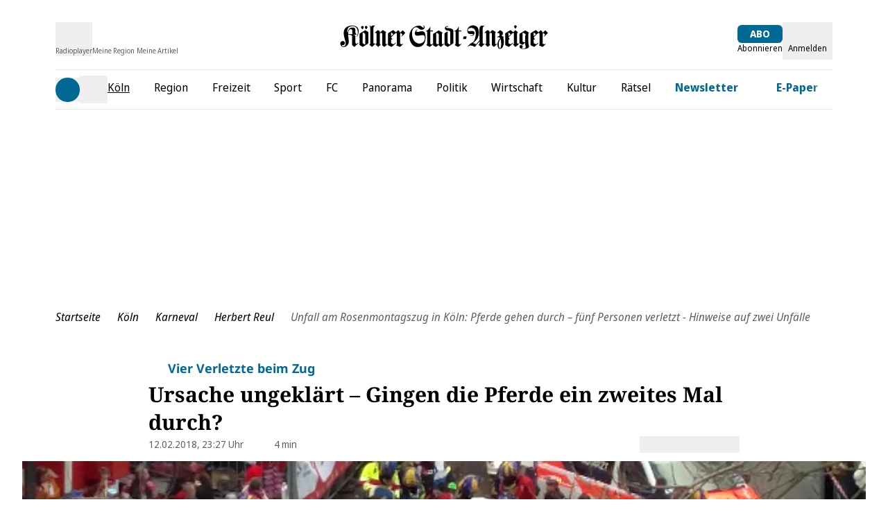

--- FILE ---
content_type: application/javascript
request_url: https://static.ksta.de/__assets/_nuxt/BZMKLEWv.js
body_size: -193
content:
import{_ as o}from"./CIGyLN6n.js";import"./DsFTasS9.js";import"./BW_TXwIA.js";export{o as default};


--- FILE ---
content_type: application/javascript
request_url: https://static.ksta.de/__assets/_nuxt/BFoYTBt-.js
body_size: 2101
content:
const __vite__mapDeps=(i,m=__vite__mapDeps,d=(m.f||(m.f=["./CIIAIgZT.js","./DsFTasS9.js","./entry.DcLZO_pA.css","./ArticleParagraph.D_NVKscP.css","./6kZxBSDh.js","./ArticleSubtitle.7I-Q7OIJ.css","./CDqM_OSk.js","./KZ8OUVMf.js","./BW_TXwIA.js","./GlomexEmbed.fcvQHrX9.css","./ArticleGlomexVideo.yshZZXe_.css","./JJ42d5un.js","./CRib_8Kl.js","./ArticleEmbeddedArticle.Cf1CYEvd.css","./QILbu0ZX.js","./BFdjhd0V.js","./ArticleWebTeaser.BJQqsVg_.css","./TY5ahG9Q.js","./ArticleBlockquote.fImSpj1V.css","./Bd5e-Ahn.js","./ArticleSeparator.ddctpjac.css","./BJUbGb1V.js","./ArticleBulletList.wPInKM6N.css","./DKDonqvC.js","./ArticleInterviewQuestion.CvEUxGWV.css","./C2PcbP97.js","./ArticleImageContentItem.grqGK1FL.css","./CN0aEuFT.js","./DyYkDggT.js","./CJEppqdI.js","./useRenderTemplateManagerCampaign.CNCTDUBP.css","./DdRQ-Mrq.js","./ArticleFreeHtmlContentItem.BFnbKDdG.css","./BLR5_0JV.js","./Dhkzaxes.js","./DS7epETC.js","./Bk5LcA3k.js","./CH0S4gSZ.js","./hA9B78Ke.js","./CRjHLnoB.js","./ArticleCallToAction.CWFhy2vY.css","./FsR0zH4D.js","./BMFtHZ_j.js","./Ck27D7lT.js","./B3MZvLD9.js","./G4uP71ek.js","./Ct6z-EK_.js","./BMz0S3NL.js","./C6Ay8-mb.js","./CIGyLN6n.js","./AdContainer.DlKc8KJ_.css","./DYSgiwKU.js","./ExU9U0Le.js","./CtZKCo0Y.js","./GalleryImageMobile.hKPBiTrn.css","./z5ccWMzl.js","./Dmwf_4GS.js","./DjoSCMxE.js","./ArticleInfoBox.DNHwDJI7.css","./DbvepYFS.js","./EmbeddedAuthor.CG4mxVSU.css","./BA0Uxx1F.js"])))=>i.map(i=>d[i]);
import{d as R,s as c,q as L,af as V,aJ as k,a8 as b,l as A,c as g,o as a,a as l,I as f,e as _,u as o,T as I,F as y,b as s,h as S,m as x,n as w,t as v,aK as B,aL as C,_ as F,ag as t,O as e}from"./DsFTasS9.js";import{u as $}from"./Dmwf_4GS.js";const q={class:"leading-8 sm:leading-10 text-2xl sm:text-3xl font-serif"},N={class:"flex"},U={class:"block text-lg text-primary dark:text-lightblue font-sans font-bold"},z=R({__name:"ArticleHeaderTitle",props:{currentArticle:{},title:{},showAuthorImage:{type:Boolean}},setup(n){const{isPlusUser:m,isWalletUser:i}=c(L()),{didBuyArticle:p,dateOfPurchaseFor:d}=c(V()),{plus_logo_enabled:T}=c(k()),{isRundschauOnline:E}=b(),h=A(()=>E.value?"rundschau-online_plusBackground":"ksta_plusBackground"),O=A(()=>E.value?"rundschau-online_coin":"ksta_coin");return(r,W)=>{const u=w,D=B,P=C;return a(),g("h2",q,[l("span",{class:f(["flex gap-1 mb-1",{"flex-col md:flex-row":r.currentArticle?.isOpinion??!1}])},[o(i)&&r.currentArticle?.contentRestriction===o(I)&&!o(m)?(a(),g(y,{key:0},[o(i)&&o(p)(r.currentArticle?.id?.toString())?(a(),s(D,{key:0,class:"pointer-events-auto flex items-center",contrast:!0,title:`Freigeschaltet am ${o(d)(r.currentArticle?.id?.toString())?.toLocaleDateString()}`},{default:S(()=>[x(u,{name:"unlockedBackground",class:"text-plus fill-plus",title:`Freigeschaltet am ${o(d)(r.currentArticle?.id?.toString())?.toLocaleDateString()}`,height:20},null,8,["title"])]),_:1},8,["title"])):_("",!0),o(i)&&!o(p)(r.currentArticle?.id?.toString())?(a(),s(u,{key:1,name:o(O),class:"text-plus fill-white flex items-center",height:20},null,8,["name"])):_("",!0)],64)):_("",!0),l("span",N,[r.currentArticle?.contentRestriction===o(I)&&!o(i)&&o(T)?(a(),s(u,{key:0,name:o(h),class:"pr-1 text-plus fill-plus",height:20},null,8,["name"])):_("",!0),r.currentArticle?.badge||(r.currentArticle?.isOpinion??!1)?(a(),s(P,{key:1,badge:r.currentArticle.badge},null,8,["badge"])):_("",!0),l("strong",U,v(r.currentArticle?.titlePrefix),1)])],2),l("span",{style:{"font-weight":"600"},class:f({italic:r.currentArticle?.isOpinion??!1,"force-break hyphens-auto":r.showAuthorImage})},v(r.currentArticle?.title??r.title),3)])}}}),K=F(z,[["__scopeId","data-v-59eda914"]]),j=["glomex","normal","free-html","youtube","vimeo","facebook","gallery-teaser"],M={p:t(()=>e(()=>import("./CIIAIgZT.js"),__vite__mapDeps([0,1,2,3]),import.meta.url)),subtitle:t(()=>e(()=>import("./6kZxBSDh.js"),__vite__mapDeps([4,1,2,5]),import.meta.url)),glomex:t(()=>e(()=>import("./CDqM_OSk.js"),__vite__mapDeps([6,7,1,2,8,9,10]),import.meta.url)),"embedded-article":t(()=>e(()=>import("./JJ42d5un.js"),__vite__mapDeps([11,1,2,12,13]),import.meta.url)),teaser:t(()=>e(()=>import("./QILbu0ZX.js"),__vite__mapDeps([14,1,2,15,16]),import.meta.url)),quote:t(()=>e(()=>import("./TY5ahG9Q.js"),__vite__mapDeps([17,1,2,18]),import.meta.url)),separator:t(()=>e(()=>import("./Bd5e-Ahn.js"),__vite__mapDeps([19,1,2,20]),import.meta.url)),"bullet-list":t(()=>e(()=>import("./BJUbGb1V.js"),__vite__mapDeps([21,1,2,22]),import.meta.url)),"interview-question":t(()=>e(()=>import("./DKDonqvC.js"),__vite__mapDeps([23,1,2,24]),import.meta.url)),normal:t(()=>e(()=>import("./C2PcbP97.js"),__vite__mapDeps([25,1,2,15,26]),import.meta.url)),"tm-campaign":t(()=>e(()=>import("./CN0aEuFT.js"),__vite__mapDeps([27,28,1,2,29,30]),import.meta.url)),"free-html":t(()=>e(()=>import("./DdRQ-Mrq.js"),__vite__mapDeps([31,1,2,32]),import.meta.url)),youtube:t(()=>e(()=>import("./BLR5_0JV.js"),__vite__mapDeps([33,34,1,2]),import.meta.url)),vimeo:t(()=>e(()=>import("./DS7epETC.js"),__vite__mapDeps([35,1,2]),import.meta.url)),tweet:t(()=>e(()=>import("./Bk5LcA3k.js"),__vite__mapDeps([36,1,2]),import.meta.url)),instagram:t(()=>e(()=>import("./CH0S4gSZ.js"),__vite__mapDeps([37,1,2]),import.meta.url)),"call-to-action":t(()=>e(()=>import("./hA9B78Ke.js"),__vite__mapDeps([38,1,2,39,40]),import.meta.url)),tiktok:t(()=>e(()=>import("./FsR0zH4D.js"),__vite__mapDeps([41,1,2]),import.meta.url)),facebook:t(()=>e(()=>import("./BMFtHZ_j.js"),__vite__mapDeps([42,1,2]),import.meta.url)),"ecommerce-widget":t(()=>e(()=>import("./Ck27D7lT.js"),__vite__mapDeps([43,1,2]),import.meta.url)),"sport-widget":t(()=>e(()=>import("./B3MZvLD9.js"),__vite__mapDeps([44,45,1,2]),import.meta.url)),"gallery-teaser":t(()=>e(()=>import("./Ct6z-EK_.js"),__vite__mapDeps([46,47,48,1,2,49,8,50,51,52,53,54,55,56]),import.meta.url)),"infobox-include":t(()=>e(()=>import("./DjoSCMxE.js"),__vite__mapDeps([57,1,2,56,58]),import.meta.url)),"embedded-author":t(()=>e(()=>import("./DbvepYFS.js"),__vite__mapDeps([59,1,2,60]),import.meta.url)),strapiImage:t(()=>e(()=>import("./CJEppqdI.js").then(n=>n.S),__vite__mapDeps([29,1,2,30]),import.meta.url))},G=n=>{const m=$(n),i=M[m];return i||t(()=>e(()=>import("./BA0Uxx1F.js"),__vite__mapDeps([61,1,2]),import.meta.url))};export{K as _,G as c,j as f};


--- FILE ---
content_type: application/javascript
request_url: https://static.ksta.de/__assets/_nuxt/Bk5LcA3k.js
body_size: 1394
content:
import{d as S,K as p,D as k,U as E,bQ as T,Z as I,aQ as C,c as L,o as m,F as b,v as g,e as v,a as B,u as s,an as R,l as y,bZ as x,s as U,au as D,b as N,h as j,m as A,ai as F,Q as M}from"./DsFTasS9.js";const O=S({__name:"Tweet",props:{tweetId:{type:String,default:""},tweetUrl:{type:String,default:""},conversation:{type:String,default:"all",validator:e=>["all","none"].includes(e)},cards:{type:String,default:"visible",validator:e=>["visible","hidden"].includes(e)},width:{type:[String,Number],default:"auto",validator:e=>typeof e=="string"?e==="auto":typeof e=="number"?e>=250&&e<=550:!1},align:{type:[String,void 0],default:void 0,validator:e=>["left","right","center",void 0].includes(e)},theme:{type:String,default:"light",validator:e=>["light","dark"].includes(e)},lang:{type:String,default:"en",validator:e=>["ar","bn","cs","da","de","el","en","es","fa","fi","fil","fr","he","hi","hu","id","it","ja","ko","msa","nl","no","pl","pt","ro","ru","sv","th","tr","uk","ur","vi","zh-cn","zh-tw"].includes(e)},dnt:{type:Boolean,default:!1}},emits:{"tweet-load-success":e=>!!e,"tweet-load-error":e=>e},setup(e,{emit:_}){const c=e,w=_,a=p(!0),l=p(!1),d=p();k(()=>{o()}),E(T(c),o,{deep:!0});function o(){if(!(window.twttr&&window.twttr.ready)){f("https://platform.twitter.com/widgets.js",o);return}window.twttr.ready().then(({widgets:t})=>{a.value=!0,l.value=!1,d.value&&(d.value.innerHTML="");const{tweetId:n,tweetOptions:i}=u();t.createTweet(n,d.value,i).then(async r=>{await I(),r?w("tweet-load-success",r):(l.value=!0,w("tweet-load-error",new Error("Failed to load tweet.")))}).finally(()=>{a.value=!1})})}function u(){let{tweetId:t}=c;const{tweetUrl:n,...i}=c;let r=null;if(t&&n)r=new Error("Cannot provide both tweet-id and tweet-url.");else if(t)/^\d+$/.test(t)||(r=new Error("Invalid tweet-id, please provide a valid numerical tweet-id."));else if(n){const $=/^(https?:\/\/)?(www\.)?twitter\.com\/.*\/status(?:es)?\/(?<tweetId>[^/?]\d+)$/i,h=n.trim().match($);h?t=h.groups?.tweetId:r=new Error("Invalid tweet-url.")}else r=new Error("Must provide either tweet-id or tweet-url.");if(r)throw l.value=!0,a.value=!1,w("tweet-load-error",r),r;return{tweetId:t,tweetOptions:i}}function f(t,n){if(window.___$twitterScriptLoaded___===void 0&&(window.___$twitterScriptLoaded___=!1),window.___$twitterScriptLoaded___){n();return}if(window.___$twitterScriptLoading___===void 0&&(window.___$twitterScriptLoading___=!1),window.___$twitterScriptLoading___){const r=C(()=>{window.___$twitterScriptLoaded___&&(clearInterval(r),n())},100);return}window.___$twitterScriptLoading___=!0;const i=document.createElement("script");i.setAttribute("src",t),i.async=!0,i.addEventListener("load",()=>{window.___$twitterScriptLoaded___=!0,window.___$twitterScriptLoading___=!1,n()},!1),document.body.appendChild(i)}return(t,n)=>(m(),L(b,null,[s(l)?g(t.$slots,"error",{key:0}):s(a)?g(t.$slots,"loading",{key:1}):v("",!0),B("div",R({ref_key:"tweetContainerRef",ref:d},t.$attrs),null,16)],64))}}),P={key:0,class:"flex justify-center"},V=S({__name:"ArticleTweet",props:{item:{}},setup(e){const _=e,c=x(),w=y(()=>c.value?"dark":"light"),a=y(()=>_.item.content?.tweet?.params?.url),{xcorpConsent:l}=U(D()),d=()=>{const o=document.getElementById("tweet-component_"+a.value),{isSafari:u}=F();o!==null&&(u?o.classList.add("lg:pl-14"):o.classList.remove("w-full"))};return(o,u)=>{const f=O,t=M;return s(a)?(m(),L("div",P,[s(l)?(m(),N(t,{key:0},{default:j(()=>[A(f,{id:"tweet-component_"+s(a),lang:"de","tweet-url":s(a),theme:s(w),class:"w-full",align:"center",onTweetLoadSuccess:d},null,8,["id","tweet-url","theme"])]),_:1})):v("",!0)])):v("",!0)}}});export{V as default};


--- FILE ---
content_type: application/javascript
request_url: https://static.ksta.de/__assets/_nuxt/BJUbGb1V.js
body_size: 142
content:
import{d as u,l,b as m,o as t,h as p,c as n,F as _,r as d,aw as y,u as a,ac as f,_ as B}from"./DsFTasS9.js";const L=["innerHTML"],T=u({__name:"ArticleBulletList",props:{item:{}},setup(i){const e=i,r=l(()=>e.item.styles?.["list-type"]==="bullets"?"ul":"ol"),o=l(()=>e.item.styles?.["list-type"]||"square");return(c,b)=>(t(),m(f(a(r)),{class:"dm-bulletlist",style:y({listStyleType:a(o)})},{default:p(()=>[(t(!0),n(_,null,d(c.item.containers?.list||[],s=>(t(),n("li",{key:s.identifier,class:"dm-bulletlist__item",innerHTML:s.content?.text},null,8,L))),128))]),_:1},8,["style"]))}}),k=B(T,[["__scopeId","data-v-37c1d93f"]]);export{k as default};
